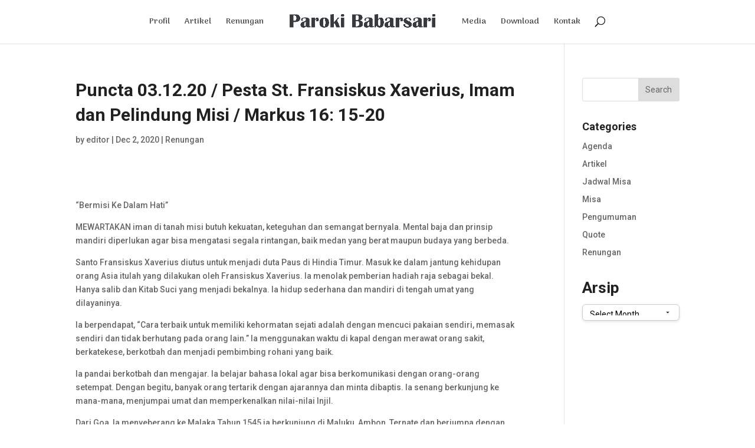

--- FILE ---
content_type: text/html; charset=UTF-8
request_url: https://babarsari.org/puncta-03-12-20-pesta-st-fransiskus-xaverius-imam-dan-pelindung-misi-markus-16-15-20/
body_size: 8840
content:
<!DOCTYPE html>
<html lang="en-US">
<head>
	<meta charset="UTF-8" />
<meta http-equiv="X-UA-Compatible" content="IE=edge">
	<link rel="pingback" href="https://babarsari.org/xmlrpc.php" />

	<script type="text/javascript">
		document.documentElement.className = 'js';
	</script>

	<script>var et_site_url='https://babarsari.org';var et_post_id='13707';function et_core_page_resource_fallback(a,b){"undefined"===typeof b&&(b=a.sheet.cssRules&&0===a.sheet.cssRules.length);b&&(a.onerror=null,a.onload=null,a.href?a.href=et_site_url+"/?et_core_page_resource="+a.id+et_post_id:a.src&&(a.src=et_site_url+"/?et_core_page_resource="+a.id+et_post_id))}
</script><title>Puncta 03.12.20 / Pesta St. Fransiskus Xaverius, Imam dan Pelindung Misi / Markus 16: 15-20 | Babarsari</title>
<meta name='robots' content='max-image-preview:large' />
<link rel='dns-prefetch' href='//fonts.googleapis.com' />
<link rel="alternate" type="application/rss+xml" title="Babarsari &raquo; Feed" href="https://babarsari.org/feed/" />
<link rel="alternate" type="application/rss+xml" title="Babarsari &raquo; Comments Feed" href="https://babarsari.org/comments/feed/" />
<script type="text/javascript">
window._wpemojiSettings = {"baseUrl":"https:\/\/s.w.org\/images\/core\/emoji\/14.0.0\/72x72\/","ext":".png","svgUrl":"https:\/\/s.w.org\/images\/core\/emoji\/14.0.0\/svg\/","svgExt":".svg","source":{"concatemoji":"https:\/\/babarsari.org\/wp-includes\/js\/wp-emoji-release.min.js?ver=6.2.8"}};
/*! This file is auto-generated */
!function(e,a,t){var n,r,o,i=a.createElement("canvas"),p=i.getContext&&i.getContext("2d");function s(e,t){p.clearRect(0,0,i.width,i.height),p.fillText(e,0,0);e=i.toDataURL();return p.clearRect(0,0,i.width,i.height),p.fillText(t,0,0),e===i.toDataURL()}function c(e){var t=a.createElement("script");t.src=e,t.defer=t.type="text/javascript",a.getElementsByTagName("head")[0].appendChild(t)}for(o=Array("flag","emoji"),t.supports={everything:!0,everythingExceptFlag:!0},r=0;r<o.length;r++)t.supports[o[r]]=function(e){if(p&&p.fillText)switch(p.textBaseline="top",p.font="600 32px Arial",e){case"flag":return s("\ud83c\udff3\ufe0f\u200d\u26a7\ufe0f","\ud83c\udff3\ufe0f\u200b\u26a7\ufe0f")?!1:!s("\ud83c\uddfa\ud83c\uddf3","\ud83c\uddfa\u200b\ud83c\uddf3")&&!s("\ud83c\udff4\udb40\udc67\udb40\udc62\udb40\udc65\udb40\udc6e\udb40\udc67\udb40\udc7f","\ud83c\udff4\u200b\udb40\udc67\u200b\udb40\udc62\u200b\udb40\udc65\u200b\udb40\udc6e\u200b\udb40\udc67\u200b\udb40\udc7f");case"emoji":return!s("\ud83e\udef1\ud83c\udffb\u200d\ud83e\udef2\ud83c\udfff","\ud83e\udef1\ud83c\udffb\u200b\ud83e\udef2\ud83c\udfff")}return!1}(o[r]),t.supports.everything=t.supports.everything&&t.supports[o[r]],"flag"!==o[r]&&(t.supports.everythingExceptFlag=t.supports.everythingExceptFlag&&t.supports[o[r]]);t.supports.everythingExceptFlag=t.supports.everythingExceptFlag&&!t.supports.flag,t.DOMReady=!1,t.readyCallback=function(){t.DOMReady=!0},t.supports.everything||(n=function(){t.readyCallback()},a.addEventListener?(a.addEventListener("DOMContentLoaded",n,!1),e.addEventListener("load",n,!1)):(e.attachEvent("onload",n),a.attachEvent("onreadystatechange",function(){"complete"===a.readyState&&t.readyCallback()})),(e=t.source||{}).concatemoji?c(e.concatemoji):e.wpemoji&&e.twemoji&&(c(e.twemoji),c(e.wpemoji)))}(window,document,window._wpemojiSettings);
</script>
<meta content="Divi v.4.7.4" name="generator"/><style type="text/css">
img.wp-smiley,
img.emoji {
	display: inline !important;
	border: none !important;
	box-shadow: none !important;
	height: 1em !important;
	width: 1em !important;
	margin: 0 0.07em !important;
	vertical-align: -0.1em !important;
	background: none !important;
	padding: 0 !important;
}
</style>
	<link rel='stylesheet' id='sbi_styles-css' href='https://babarsari.org/wp-content/plugins/instagram-feed/css/sbi-styles.min.css?ver=6.1.1' type='text/css' media='all' />
<link rel='stylesheet' id='wp-block-library-css' href='https://babarsari.org/wp-includes/css/dist/block-library/style.min.css?ver=6.2.8' type='text/css' media='all' />
<link rel='stylesheet' id='classic-theme-styles-css' href='https://babarsari.org/wp-includes/css/classic-themes.min.css?ver=6.2.8' type='text/css' media='all' />
<style id='global-styles-inline-css' type='text/css'>
body{--wp--preset--color--black: #000000;--wp--preset--color--cyan-bluish-gray: #abb8c3;--wp--preset--color--white: #ffffff;--wp--preset--color--pale-pink: #f78da7;--wp--preset--color--vivid-red: #cf2e2e;--wp--preset--color--luminous-vivid-orange: #ff6900;--wp--preset--color--luminous-vivid-amber: #fcb900;--wp--preset--color--light-green-cyan: #7bdcb5;--wp--preset--color--vivid-green-cyan: #00d084;--wp--preset--color--pale-cyan-blue: #8ed1fc;--wp--preset--color--vivid-cyan-blue: #0693e3;--wp--preset--color--vivid-purple: #9b51e0;--wp--preset--gradient--vivid-cyan-blue-to-vivid-purple: linear-gradient(135deg,rgba(6,147,227,1) 0%,rgb(155,81,224) 100%);--wp--preset--gradient--light-green-cyan-to-vivid-green-cyan: linear-gradient(135deg,rgb(122,220,180) 0%,rgb(0,208,130) 100%);--wp--preset--gradient--luminous-vivid-amber-to-luminous-vivid-orange: linear-gradient(135deg,rgba(252,185,0,1) 0%,rgba(255,105,0,1) 100%);--wp--preset--gradient--luminous-vivid-orange-to-vivid-red: linear-gradient(135deg,rgba(255,105,0,1) 0%,rgb(207,46,46) 100%);--wp--preset--gradient--very-light-gray-to-cyan-bluish-gray: linear-gradient(135deg,rgb(238,238,238) 0%,rgb(169,184,195) 100%);--wp--preset--gradient--cool-to-warm-spectrum: linear-gradient(135deg,rgb(74,234,220) 0%,rgb(151,120,209) 20%,rgb(207,42,186) 40%,rgb(238,44,130) 60%,rgb(251,105,98) 80%,rgb(254,248,76) 100%);--wp--preset--gradient--blush-light-purple: linear-gradient(135deg,rgb(255,206,236) 0%,rgb(152,150,240) 100%);--wp--preset--gradient--blush-bordeaux: linear-gradient(135deg,rgb(254,205,165) 0%,rgb(254,45,45) 50%,rgb(107,0,62) 100%);--wp--preset--gradient--luminous-dusk: linear-gradient(135deg,rgb(255,203,112) 0%,rgb(199,81,192) 50%,rgb(65,88,208) 100%);--wp--preset--gradient--pale-ocean: linear-gradient(135deg,rgb(255,245,203) 0%,rgb(182,227,212) 50%,rgb(51,167,181) 100%);--wp--preset--gradient--electric-grass: linear-gradient(135deg,rgb(202,248,128) 0%,rgb(113,206,126) 100%);--wp--preset--gradient--midnight: linear-gradient(135deg,rgb(2,3,129) 0%,rgb(40,116,252) 100%);--wp--preset--duotone--dark-grayscale: url('#wp-duotone-dark-grayscale');--wp--preset--duotone--grayscale: url('#wp-duotone-grayscale');--wp--preset--duotone--purple-yellow: url('#wp-duotone-purple-yellow');--wp--preset--duotone--blue-red: url('#wp-duotone-blue-red');--wp--preset--duotone--midnight: url('#wp-duotone-midnight');--wp--preset--duotone--magenta-yellow: url('#wp-duotone-magenta-yellow');--wp--preset--duotone--purple-green: url('#wp-duotone-purple-green');--wp--preset--duotone--blue-orange: url('#wp-duotone-blue-orange');--wp--preset--font-size--small: 13px;--wp--preset--font-size--medium: 20px;--wp--preset--font-size--large: 36px;--wp--preset--font-size--x-large: 42px;--wp--preset--spacing--20: 0.44rem;--wp--preset--spacing--30: 0.67rem;--wp--preset--spacing--40: 1rem;--wp--preset--spacing--50: 1.5rem;--wp--preset--spacing--60: 2.25rem;--wp--preset--spacing--70: 3.38rem;--wp--preset--spacing--80: 5.06rem;--wp--preset--shadow--natural: 6px 6px 9px rgba(0, 0, 0, 0.2);--wp--preset--shadow--deep: 12px 12px 50px rgba(0, 0, 0, 0.4);--wp--preset--shadow--sharp: 6px 6px 0px rgba(0, 0, 0, 0.2);--wp--preset--shadow--outlined: 6px 6px 0px -3px rgba(255, 255, 255, 1), 6px 6px rgba(0, 0, 0, 1);--wp--preset--shadow--crisp: 6px 6px 0px rgba(0, 0, 0, 1);}:where(.is-layout-flex){gap: 0.5em;}body .is-layout-flow > .alignleft{float: left;margin-inline-start: 0;margin-inline-end: 2em;}body .is-layout-flow > .alignright{float: right;margin-inline-start: 2em;margin-inline-end: 0;}body .is-layout-flow > .aligncenter{margin-left: auto !important;margin-right: auto !important;}body .is-layout-constrained > .alignleft{float: left;margin-inline-start: 0;margin-inline-end: 2em;}body .is-layout-constrained > .alignright{float: right;margin-inline-start: 2em;margin-inline-end: 0;}body .is-layout-constrained > .aligncenter{margin-left: auto !important;margin-right: auto !important;}body .is-layout-constrained > :where(:not(.alignleft):not(.alignright):not(.alignfull)){max-width: var(--wp--style--global--content-size);margin-left: auto !important;margin-right: auto !important;}body .is-layout-constrained > .alignwide{max-width: var(--wp--style--global--wide-size);}body .is-layout-flex{display: flex;}body .is-layout-flex{flex-wrap: wrap;align-items: center;}body .is-layout-flex > *{margin: 0;}:where(.wp-block-columns.is-layout-flex){gap: 2em;}.has-black-color{color: var(--wp--preset--color--black) !important;}.has-cyan-bluish-gray-color{color: var(--wp--preset--color--cyan-bluish-gray) !important;}.has-white-color{color: var(--wp--preset--color--white) !important;}.has-pale-pink-color{color: var(--wp--preset--color--pale-pink) !important;}.has-vivid-red-color{color: var(--wp--preset--color--vivid-red) !important;}.has-luminous-vivid-orange-color{color: var(--wp--preset--color--luminous-vivid-orange) !important;}.has-luminous-vivid-amber-color{color: var(--wp--preset--color--luminous-vivid-amber) !important;}.has-light-green-cyan-color{color: var(--wp--preset--color--light-green-cyan) !important;}.has-vivid-green-cyan-color{color: var(--wp--preset--color--vivid-green-cyan) !important;}.has-pale-cyan-blue-color{color: var(--wp--preset--color--pale-cyan-blue) !important;}.has-vivid-cyan-blue-color{color: var(--wp--preset--color--vivid-cyan-blue) !important;}.has-vivid-purple-color{color: var(--wp--preset--color--vivid-purple) !important;}.has-black-background-color{background-color: var(--wp--preset--color--black) !important;}.has-cyan-bluish-gray-background-color{background-color: var(--wp--preset--color--cyan-bluish-gray) !important;}.has-white-background-color{background-color: var(--wp--preset--color--white) !important;}.has-pale-pink-background-color{background-color: var(--wp--preset--color--pale-pink) !important;}.has-vivid-red-background-color{background-color: var(--wp--preset--color--vivid-red) !important;}.has-luminous-vivid-orange-background-color{background-color: var(--wp--preset--color--luminous-vivid-orange) !important;}.has-luminous-vivid-amber-background-color{background-color: var(--wp--preset--color--luminous-vivid-amber) !important;}.has-light-green-cyan-background-color{background-color: var(--wp--preset--color--light-green-cyan) !important;}.has-vivid-green-cyan-background-color{background-color: var(--wp--preset--color--vivid-green-cyan) !important;}.has-pale-cyan-blue-background-color{background-color: var(--wp--preset--color--pale-cyan-blue) !important;}.has-vivid-cyan-blue-background-color{background-color: var(--wp--preset--color--vivid-cyan-blue) !important;}.has-vivid-purple-background-color{background-color: var(--wp--preset--color--vivid-purple) !important;}.has-black-border-color{border-color: var(--wp--preset--color--black) !important;}.has-cyan-bluish-gray-border-color{border-color: var(--wp--preset--color--cyan-bluish-gray) !important;}.has-white-border-color{border-color: var(--wp--preset--color--white) !important;}.has-pale-pink-border-color{border-color: var(--wp--preset--color--pale-pink) !important;}.has-vivid-red-border-color{border-color: var(--wp--preset--color--vivid-red) !important;}.has-luminous-vivid-orange-border-color{border-color: var(--wp--preset--color--luminous-vivid-orange) !important;}.has-luminous-vivid-amber-border-color{border-color: var(--wp--preset--color--luminous-vivid-amber) !important;}.has-light-green-cyan-border-color{border-color: var(--wp--preset--color--light-green-cyan) !important;}.has-vivid-green-cyan-border-color{border-color: var(--wp--preset--color--vivid-green-cyan) !important;}.has-pale-cyan-blue-border-color{border-color: var(--wp--preset--color--pale-cyan-blue) !important;}.has-vivid-cyan-blue-border-color{border-color: var(--wp--preset--color--vivid-cyan-blue) !important;}.has-vivid-purple-border-color{border-color: var(--wp--preset--color--vivid-purple) !important;}.has-vivid-cyan-blue-to-vivid-purple-gradient-background{background: var(--wp--preset--gradient--vivid-cyan-blue-to-vivid-purple) !important;}.has-light-green-cyan-to-vivid-green-cyan-gradient-background{background: var(--wp--preset--gradient--light-green-cyan-to-vivid-green-cyan) !important;}.has-luminous-vivid-amber-to-luminous-vivid-orange-gradient-background{background: var(--wp--preset--gradient--luminous-vivid-amber-to-luminous-vivid-orange) !important;}.has-luminous-vivid-orange-to-vivid-red-gradient-background{background: var(--wp--preset--gradient--luminous-vivid-orange-to-vivid-red) !important;}.has-very-light-gray-to-cyan-bluish-gray-gradient-background{background: var(--wp--preset--gradient--very-light-gray-to-cyan-bluish-gray) !important;}.has-cool-to-warm-spectrum-gradient-background{background: var(--wp--preset--gradient--cool-to-warm-spectrum) !important;}.has-blush-light-purple-gradient-background{background: var(--wp--preset--gradient--blush-light-purple) !important;}.has-blush-bordeaux-gradient-background{background: var(--wp--preset--gradient--blush-bordeaux) !important;}.has-luminous-dusk-gradient-background{background: var(--wp--preset--gradient--luminous-dusk) !important;}.has-pale-ocean-gradient-background{background: var(--wp--preset--gradient--pale-ocean) !important;}.has-electric-grass-gradient-background{background: var(--wp--preset--gradient--electric-grass) !important;}.has-midnight-gradient-background{background: var(--wp--preset--gradient--midnight) !important;}.has-small-font-size{font-size: var(--wp--preset--font-size--small) !important;}.has-medium-font-size{font-size: var(--wp--preset--font-size--medium) !important;}.has-large-font-size{font-size: var(--wp--preset--font-size--large) !important;}.has-x-large-font-size{font-size: var(--wp--preset--font-size--x-large) !important;}
.wp-block-navigation a:where(:not(.wp-element-button)){color: inherit;}
:where(.wp-block-columns.is-layout-flex){gap: 2em;}
.wp-block-pullquote{font-size: 1.5em;line-height: 1.6;}
</style>
<link rel='stylesheet' id='font-awesome-css' href='https://babarsari.org/wp-content/plugins/light-social-share/assets/css/font-awesome.min.css?ver=4.7.0' type='text/css' media='all' />
<link rel='stylesheet' id='ess-style-css' href='https://babarsari.org/wp-content/plugins/light-social-share/assets/css/ess.css?ver=1.0.0' type='text/css' media='all' />
<link rel='stylesheet' id='divi-style-css' href='https://babarsari.org/wp-content/themes/Divi/style.css?ver=4.7.4' type='text/css' media='all' />
<link rel='stylesheet' id='et-builder-googlefonts-cached-css' href='https://fonts.googleapis.com/css?family=Roboto:100,100italic,300,300italic,regular,italic,500,500italic,700,700italic,900,900italic|Arima+Madurai:100,200,300,regular,500,700,800,900&#038;subset=latin,latin-ext&#038;display=swap' type='text/css' media='all' />
<link rel='stylesheet' id='dashicons-css' href='https://babarsari.org/wp-includes/css/dashicons.min.css?ver=6.2.8' type='text/css' media='all' />
<script type='text/javascript' src='https://babarsari.org/wp-includes/js/jquery/jquery.min.js?ver=3.6.4' id='jquery-core-js'></script>
<script type='text/javascript' src='https://babarsari.org/wp-includes/js/jquery/jquery-migrate.min.js?ver=3.4.0' id='jquery-migrate-js'></script>
<link rel="https://api.w.org/" href="https://babarsari.org/wp-json/" /><link rel="alternate" type="application/json" href="https://babarsari.org/wp-json/wp/v2/posts/13707" /><link rel="EditURI" type="application/rsd+xml" title="RSD" href="https://babarsari.org/xmlrpc.php?rsd" />
<link rel="wlwmanifest" type="application/wlwmanifest+xml" href="https://babarsari.org/wp-includes/wlwmanifest.xml" />
<meta name="generator" content="WordPress 6.2.8" />
<link rel="canonical" href="https://babarsari.org/puncta-03-12-20-pesta-st-fransiskus-xaverius-imam-dan-pelindung-misi-markus-16-15-20/" />
<link rel='shortlink' href='https://babarsari.org/?p=13707' />
<link rel="alternate" type="application/json+oembed" href="https://babarsari.org/wp-json/oembed/1.0/embed?url=https%3A%2F%2Fbabarsari.org%2Fpuncta-03-12-20-pesta-st-fransiskus-xaverius-imam-dan-pelindung-misi-markus-16-15-20%2F" />
<link rel="alternate" type="text/xml+oembed" href="https://babarsari.org/wp-json/oembed/1.0/embed?url=https%3A%2F%2Fbabarsari.org%2Fpuncta-03-12-20-pesta-st-fransiskus-xaverius-imam-dan-pelindung-misi-markus-16-15-20%2F&#038;format=xml" />
<meta name="viewport" content="width=device-width, initial-scale=1.0, maximum-scale=1.0, user-scalable=0" /><link rel="stylesheet" id="et-divi-customizer-global-cached-inline-styles" href="https://babarsari.org/wp-content/et-cache/global/et-divi-customizer-global-17684770845421.min.css" onerror="et_core_page_resource_fallback(this, true)" onload="et_core_page_resource_fallback(this)" /></head>
<body class="post-template-default single single-post postid-13707 single-format-standard et_pb_button_helper_class et_fixed_nav et_show_nav et_pb_show_title et_primary_nav_dropdown_animation_fade et_secondary_nav_dropdown_animation_fade et_header_style_split et_pb_footer_columns3 et_cover_background et_pb_gutter osx et_pb_gutters4 et_right_sidebar et_divi_theme et-db et_minified_js et_minified_css">
	<div id="page-container">

	
	
			<header id="main-header" data-height-onload="60">
			<div class="container clearfix et_menu_container">
							<div class="logo_container">
					<span class="logo_helper"></span>
					<a href="https://babarsari.org/">
						<img src="https://babarsari.org/wp-content/uploads/2018/06/Paroki-Babarsari.jpg" alt="Babarsari" id="logo" data-height-percentage="37" />
					</a>
				</div>
							<div id="et-top-navigation" data-height="60" data-fixed-height="40">
											<nav id="top-menu-nav">
						<ul id="top-menu" class="nav"><li id="menu-item-109" class="menu-item menu-item-type-post_type menu-item-object-page menu-item-109"><a href="https://babarsari.org/profil-paroki/">Profil</a></li>
<li id="menu-item-132" class="menu-item menu-item-type-post_type menu-item-object-page menu-item-132"><a href="https://babarsari.org/artikel/">Artikel</a></li>
<li id="menu-item-723" class="menu-item menu-item-type-post_type menu-item-object-page menu-item-723"><a href="https://babarsari.org/renungan/">Renungan</a></li>
<li id="menu-item-126" class="menu-item menu-item-type-post_type menu-item-object-page menu-item-126"><a href="https://babarsari.org/media/">Media</a></li>
<li id="menu-item-489" class="menu-item menu-item-type-post_type menu-item-object-page menu-item-489"><a href="https://babarsari.org/download/">Download</a></li>
<li id="menu-item-125" class="menu-item menu-item-type-post_type menu-item-object-page menu-item-125"><a href="https://babarsari.org/kontak/">Kontak</a></li>
</ul>						</nav>
					
					
					
										<div id="et_top_search">
						<span id="et_search_icon"></span>
					</div>
					
					<div id="et_mobile_nav_menu">
				<div class="mobile_nav closed">
					<span class="select_page">Select Page</span>
					<span class="mobile_menu_bar mobile_menu_bar_toggle"></span>
				</div>
			</div>				</div> <!-- #et-top-navigation -->
			</div> <!-- .container -->
			<div class="et_search_outer">
				<div class="container et_search_form_container">
					<form role="search" method="get" class="et-search-form" action="https://babarsari.org/">
					<input type="search" class="et-search-field" placeholder="Search &hellip;" value="" name="s" title="Search for:" />					</form>
					<span class="et_close_search_field"></span>
				</div>
			</div>
		</header> <!-- #main-header -->
			<div id="et-main-area">
	
<div id="main-content">
		<div class="container">
		<div id="content-area" class="clearfix">
			<div id="left-area">
											<article id="post-13707" class="et_pb_post post-13707 post type-post status-publish format-standard hentry category-renungan">
											<div class="et_post_meta_wrapper">
							<h1 class="entry-title">Puncta 03.12.20 / Pesta St. Fransiskus Xaverius, Imam dan Pelindung Misi / Markus 16: 15-20</h1>

						<p class="post-meta"> by <span class="author vcard"><a href="https://babarsari.org/author/selty/" title="Posts by editor" rel="author">editor</a></span> | <span class="published">Dec 2, 2020</span> | <a href="https://babarsari.org/category/renungan/" rel="category tag">Renungan</a></p>
												</div> <!-- .et_post_meta_wrapper -->
				
					<div class="entry-content">
					<p>&nbsp;</p>
<p>&#8220;Bermisi Ke Dalam Hati&#8221;</p>
<p>MEWARTAKAN iman di tanah misi butuh kekuatan, keteguhan dan semangat bernyala. Mental baja dan prinsip mandiri diperlukan agar bisa mengatasi segala rintangan, baik medan yang berat maupun budaya yang berbeda.</p>
<p>Santo Fransiskus Xaverius diutus untuk menjadi duta Paus di Hindia Timur. Masuk ke dalam jantung kehidupan orang Asia itulah yang dilakukan oleh Fransiskus Xaverius. Ia menolak pemberian hadiah raja sebagai bekal. Hanya salib dan Kitab Suci yang menjadi bekalnya. Ia hidup sederhana dan mandiri di tengah umat yang dilayaninya.</p>
<p>Ia berpendapat, “Cara terbaik untuk memiliki kehormatan sejati adalah dengan mencuci pakaian sendiri, memasak sendiri dan tidak berhutang pada orang lain.” Ia menggunakan waktu di kapal dengan merawat orang sakit, berkatekese, berkotbah dan menjadi pembimbing rohani yang baik.</p>
<p>Ia pandai berkotbah dan mengajar. Ia belajar bahasa lokal agar bisa berkomunikasi dengan orang-orang setempat. Dengan begitu, banyak orang tertarik dengan ajarannya dan minta dibaptis. Ia senang berkunjung ke mana-mana, menjumpai umat dan memperkenalkan nilai-nilai Injil.</p>
<p>Dari Goa, Ia menyeberang ke Malaka.Tahun 1545 ia berkunjung di Maluku, Ambon, Ternate dan berjumpa dengan raja-raja setempat. Ia diterima dengan baik dan tinggal beberapa waktu memperkenalkan Yesus Kristus.</p>
<p>Perjalanan misinya sampai ke Jepang dan China. Ia meninggal di usia 46 tahun pada tanggal 3 Desember 1552. Dia diangkat menjadi pelindung misi bagi gereja semesta.</p>
<p>Sesudah bangkit Yesus memberi tugas misi kepada para murid-Nya, “Pergilah ke seluruh dunia, beritakanlah Injil kepada segala makhluk. Siapa yang percaya dan dibaptis akan diselamatkan, tetapi siapa yang tidak percaya akan dihukum.”</p>
<p>Perintah Yesus itu masih menggema sampai sekarang. Ada banyak tanah-tanah misi yang belum mengenal Injil. Ada banyak hati yang belum disentuh sabda Tuhan.</p>
<p>Kita sebagai murid-Nya sekarang juga diutus untuk bermisi. Selain mewartakan Injil, mengubah hati yang keras menjadi hati yang lembut, mengubah dendam menjadi bisa memaafkan itu juga bermisi.</p>
<p>Dua lele menu kemarin pagi.<br />
Siang harinya menikmati sapo babi.<br />
Kita semua dipanggil bermisi<br />
Mewartakan Injil ke dalam hati.</p>
<p>Cawas, selamat bermisi&#8230;<br />
Rm. Alexandre Joko Purwanto, Pr</p>
<div class='ess_social_share'><a href='http://www.facebook.com/sharer/sharer.php?u=https://babarsari.org/puncta-03-12-20-pesta-st-fransiskus-xaverius-imam-dan-pelindung-misi-markus-16-15-20/&t=Puncta 03.12.20 / Pesta St. Fransiskus Xaverius, Imam dan Pelindung Misi / Markus 16: 15-20' target='_blank'><i class='fa fa-facebook'></i></a><a href='https://www.twitter.com/intent/tweet?text=Puncta 03.12.20 / Pesta St. Fransiskus Xaverius, Imam dan Pelindung Misi / Markus 16: 15-20&amp;url=https://babarsari.org/puncta-03-12-20-pesta-st-fransiskus-xaverius-imam-dan-pelindung-misi-markus-16-15-20/&amp;via=ess' target='_blank'><i class='fa fa-twitter'></i></a><a href='https://plus.google.com/share?url=https://babarsari.org/puncta-03-12-20-pesta-st-fransiskus-xaverius-imam-dan-pelindung-misi-markus-16-15-20/' target='_blank'><i class='fa fa-google-plus'></i></a><a href='https://www.linkedin.com/shareArticle?mini=true&url=https://babarsari.org/puncta-03-12-20-pesta-st-fransiskus-xaverius-imam-dan-pelindung-misi-markus-16-15-20/&amp;title=Puncta 03.12.20 / Pesta St. Fransiskus Xaverius, Imam dan Pelindung Misi / Markus 16: 15-20' target='_blank'><i class='fa fa-linkedin'></i></a><a href='https://pinterest.com/pin/create/button/?url=https://babarsari.org/puncta-03-12-20-pesta-st-fransiskus-xaverius-imam-dan-pelindung-misi-markus-16-15-20/&amp;media=&amp;description=Puncta 03.12.20 / Pesta St. Fransiskus Xaverius, Imam dan Pelindung Misi / Markus 16: 15-20' target='_blank'><i class='fa fa-pinterest'></i></a><a href='https://reddit.com/submit?url=https://babarsari.org/puncta-03-12-20-pesta-st-fransiskus-xaverius-imam-dan-pelindung-misi-markus-16-15-20/&title=Puncta 03.12.20 / Pesta St. Fransiskus Xaverius, Imam dan Pelindung Misi / Markus 16: 15-20' target='_blank'><i class='fa fa-reddit'></i></a><a href='https://www.tumblr.com/widgets/share/tool?canonicalUrl=https://babarsari.org/puncta-03-12-20-pesta-st-fransiskus-xaverius-imam-dan-pelindung-misi-markus-16-15-20/&title=Puncta 03.12.20 / Pesta St. Fransiskus Xaverius, Imam dan Pelindung Misi / Markus 16: 15-20' target='_blank'><i class='fa fa-tumblr'></i></a></div>					</div> <!-- .entry-content -->
					<div class="et_post_meta_wrapper">
										</div> <!-- .et_post_meta_wrapper -->
				</article> <!-- .et_pb_post -->

						</div> <!-- #left-area -->

				<div id="sidebar">
		<div id="search-2" class="et_pb_widget widget_search"><form role="search" method="get" id="searchform" class="searchform" action="https://babarsari.org/">
				<div>
					<label class="screen-reader-text" for="s">Search for:</label>
					<input type="text" value="" name="s" id="s" />
					<input type="submit" id="searchsubmit" value="Search" />
				</div>
			</form></div> <!-- end .et_pb_widget --><div id="categories-2" class="et_pb_widget widget_categories"><h4 class="widgettitle">Categories</h4>
			<ul>
					<li class="cat-item cat-item-28"><a href="https://babarsari.org/category/agenda/">Agenda</a>
</li>
	<li class="cat-item cat-item-95"><a href="https://babarsari.org/category/artikel/">Artikel</a>
</li>
	<li class="cat-item cat-item-25"><a href="https://babarsari.org/category/jadwal-misa/">Jadwal Misa</a>
</li>
	<li class="cat-item cat-item-1"><a href="https://babarsari.org/category/misa/">Misa</a>
</li>
	<li class="cat-item cat-item-517"><a href="https://babarsari.org/category/pengumuman/">Pengumuman</a>
</li>
	<li class="cat-item cat-item-29"><a href="https://babarsari.org/category/quote/">Quote</a>
</li>
	<li class="cat-item cat-item-3"><a href="https://babarsari.org/category/renungan/">Renungan</a>
</li>
			</ul>

			</div> <!-- end .et_pb_widget --><div id="block-3" class="et_pb_widget widget_block">
<div class="wp-block-group is-layout-flow"><div class="wp-block-group__inner-container"><div class="widget widget_archive"><h2 class="widgettitle">Arsip</h2>		<label class="screen-reader-text" for="archives-dropdown--1">Arsip</label>
		<select id="archives-dropdown--1" name="archive-dropdown">
			
			<option value="">Select Month</option>
				<option value='https://babarsari.org/2025/09/'> September 2025 </option>
	<option value='https://babarsari.org/2023/08/'> August 2023 </option>
	<option value='https://babarsari.org/2022/05/'> May 2022 </option>
	<option value='https://babarsari.org/2022/04/'> April 2022 </option>
	<option value='https://babarsari.org/2022/03/'> March 2022 </option>
	<option value='https://babarsari.org/2022/02/'> February 2022 </option>
	<option value='https://babarsari.org/2022/01/'> January 2022 </option>
	<option value='https://babarsari.org/2021/08/'> August 2021 </option>
	<option value='https://babarsari.org/2021/07/'> July 2021 </option>
	<option value='https://babarsari.org/2021/06/'> June 2021 </option>
	<option value='https://babarsari.org/2021/05/'> May 2021 </option>
	<option value='https://babarsari.org/2021/04/'> April 2021 </option>
	<option value='https://babarsari.org/2021/03/'> March 2021 </option>
	<option value='https://babarsari.org/2021/02/'> February 2021 </option>
	<option value='https://babarsari.org/2021/01/'> January 2021 </option>
	<option value='https://babarsari.org/2020/12/'> December 2020 </option>
	<option value='https://babarsari.org/2020/11/'> November 2020 </option>
	<option value='https://babarsari.org/2020/10/'> October 2020 </option>
	<option value='https://babarsari.org/2020/09/'> September 2020 </option>
	<option value='https://babarsari.org/2020/08/'> August 2020 </option>
	<option value='https://babarsari.org/2020/07/'> July 2020 </option>
	<option value='https://babarsari.org/2020/06/'> June 2020 </option>
	<option value='https://babarsari.org/2020/05/'> May 2020 </option>
	<option value='https://babarsari.org/2020/04/'> April 2020 </option>
	<option value='https://babarsari.org/2020/03/'> March 2020 </option>
	<option value='https://babarsari.org/2020/02/'> February 2020 </option>
	<option value='https://babarsari.org/2020/01/'> January 2020 </option>
	<option value='https://babarsari.org/2019/12/'> December 2019 </option>
	<option value='https://babarsari.org/2019/11/'> November 2019 </option>
	<option value='https://babarsari.org/2019/10/'> October 2019 </option>
	<option value='https://babarsari.org/2019/09/'> September 2019 </option>
	<option value='https://babarsari.org/2019/08/'> August 2019 </option>
	<option value='https://babarsari.org/2019/07/'> July 2019 </option>
	<option value='https://babarsari.org/2019/06/'> June 2019 </option>
	<option value='https://babarsari.org/2019/05/'> May 2019 </option>
	<option value='https://babarsari.org/2019/04/'> April 2019 </option>
	<option value='https://babarsari.org/2019/03/'> March 2019 </option>
	<option value='https://babarsari.org/2018/08/'> August 2018 </option>
	<option value='https://babarsari.org/2018/07/'> July 2018 </option>
	<option value='https://babarsari.org/2018/06/'> June 2018 </option>

		</select>

<script type="text/javascript">
/* <![CDATA[ */
(function() {
	var dropdown = document.getElementById( "archives-dropdown--1" );
	function onSelectChange() {
		if ( dropdown.options[ dropdown.selectedIndex ].value !== '' ) {
			document.location.href = this.options[ this.selectedIndex ].value;
		}
	}
	dropdown.onchange = onSelectChange;
})();
/* ]]> */
</script>
			</div></div></div>
</div> <!-- end .et_pb_widget -->	</div> <!-- end #sidebar -->
		</div> <!-- #content-area -->
	</div> <!-- .container -->
	</div> <!-- #main-content -->


			<footer id="main-footer">
				
<div class="container">
    <div id="footer-widgets" class="clearfix">
		<div class="footer-widget"><div id="archives-4" class="fwidget et_pb_widget widget_archive"><h4 class="title">Arsip</h4>		<label class="screen-reader-text" for="archives-dropdown-4">Arsip</label>
		<select id="archives-dropdown-4" name="archive-dropdown">
			
			<option value="">Select Month</option>
				<option value='https://babarsari.org/2025/09/'> September 2025 &nbsp;(1)</option>
	<option value='https://babarsari.org/2023/08/'> August 2023 &nbsp;(1)</option>
	<option value='https://babarsari.org/2022/05/'> May 2022 &nbsp;(28)</option>
	<option value='https://babarsari.org/2022/04/'> April 2022 &nbsp;(29)</option>
	<option value='https://babarsari.org/2022/03/'> March 2022 &nbsp;(32)</option>
	<option value='https://babarsari.org/2022/02/'> February 2022 &nbsp;(29)</option>
	<option value='https://babarsari.org/2022/01/'> January 2022 &nbsp;(16)</option>
	<option value='https://babarsari.org/2021/08/'> August 2021 &nbsp;(3)</option>
	<option value='https://babarsari.org/2021/07/'> July 2021 &nbsp;(2)</option>
	<option value='https://babarsari.org/2021/06/'> June 2021 &nbsp;(22)</option>
	<option value='https://babarsari.org/2021/05/'> May 2021 &nbsp;(32)</option>
	<option value='https://babarsari.org/2021/04/'> April 2021 &nbsp;(25)</option>
	<option value='https://babarsari.org/2021/03/'> March 2021 &nbsp;(32)</option>
	<option value='https://babarsari.org/2021/02/'> February 2021 &nbsp;(30)</option>
	<option value='https://babarsari.org/2021/01/'> January 2021 &nbsp;(31)</option>
	<option value='https://babarsari.org/2020/12/'> December 2020 &nbsp;(33)</option>
	<option value='https://babarsari.org/2020/11/'> November 2020 &nbsp;(10)</option>
	<option value='https://babarsari.org/2020/10/'> October 2020 &nbsp;(32)</option>
	<option value='https://babarsari.org/2020/09/'> September 2020 &nbsp;(31)</option>
	<option value='https://babarsari.org/2020/08/'> August 2020 &nbsp;(29)</option>
	<option value='https://babarsari.org/2020/07/'> July 2020 &nbsp;(31)</option>
	<option value='https://babarsari.org/2020/06/'> June 2020 &nbsp;(30)</option>
	<option value='https://babarsari.org/2020/05/'> May 2020 &nbsp;(30)</option>
	<option value='https://babarsari.org/2020/04/'> April 2020 &nbsp;(34)</option>
	<option value='https://babarsari.org/2020/03/'> March 2020 &nbsp;(30)</option>
	<option value='https://babarsari.org/2020/02/'> February 2020 &nbsp;(30)</option>
	<option value='https://babarsari.org/2020/01/'> January 2020 &nbsp;(31)</option>
	<option value='https://babarsari.org/2019/12/'> December 2019 &nbsp;(33)</option>
	<option value='https://babarsari.org/2019/11/'> November 2019 &nbsp;(31)</option>
	<option value='https://babarsari.org/2019/10/'> October 2019 &nbsp;(29)</option>
	<option value='https://babarsari.org/2019/09/'> September 2019 &nbsp;(31)</option>
	<option value='https://babarsari.org/2019/08/'> August 2019 &nbsp;(20)</option>
	<option value='https://babarsari.org/2019/07/'> July 2019 &nbsp;(33)</option>
	<option value='https://babarsari.org/2019/06/'> June 2019 &nbsp;(31)</option>
	<option value='https://babarsari.org/2019/05/'> May 2019 &nbsp;(29)</option>
	<option value='https://babarsari.org/2019/04/'> April 2019 &nbsp;(30)</option>
	<option value='https://babarsari.org/2019/03/'> March 2019 &nbsp;(5)</option>
	<option value='https://babarsari.org/2018/08/'> August 2018 &nbsp;(13)</option>
	<option value='https://babarsari.org/2018/07/'> July 2018 &nbsp;(24)</option>
	<option value='https://babarsari.org/2018/06/'> June 2018 &nbsp;(5)</option>

		</select>

<script type="text/javascript">
/* <![CDATA[ */
(function() {
	var dropdown = document.getElementById( "archives-dropdown-4" );
	function onSelectChange() {
		if ( dropdown.options[ dropdown.selectedIndex ].value !== '' ) {
			document.location.href = this.options[ this.selectedIndex ].value;
		}
	}
	dropdown.onchange = onSelectChange;
})();
/* ]]> */
</script>
			</div> <!-- end .fwidget --></div> <!-- end .footer-widget --><div class="footer-widget"><div id="categories-3" class="fwidget et_pb_widget widget_categories"><h4 class="title">Categories</h4>
			<ul>
					<li class="cat-item cat-item-28"><a href="https://babarsari.org/category/agenda/">Agenda</a>
</li>
	<li class="cat-item cat-item-95"><a href="https://babarsari.org/category/artikel/">Artikel</a>
</li>
	<li class="cat-item cat-item-25"><a href="https://babarsari.org/category/jadwal-misa/">Jadwal Misa</a>
</li>
	<li class="cat-item cat-item-1"><a href="https://babarsari.org/category/misa/">Misa</a>
</li>
	<li class="cat-item cat-item-517"><a href="https://babarsari.org/category/pengumuman/">Pengumuman</a>
</li>
	<li class="cat-item cat-item-29"><a href="https://babarsari.org/category/quote/">Quote</a>
</li>
	<li class="cat-item cat-item-3"><a href="https://babarsari.org/category/renungan/">Renungan</a>
</li>
			</ul>

			</div> <!-- end .fwidget --></div> <!-- end .footer-widget --><div class="footer-widget"></div> <!-- end .footer-widget -->    </div> <!-- #footer-widgets -->
</div>    <!-- .container -->

		
				<div id="footer-bottom">
					<div class="container clearfix">
				<ul class="et-social-icons">

	<li class="et-social-icon et-social-facebook">
		<a href="https://www.facebook.com/Gereja-St-Maria-Assumpta-Babarsari-2019763918057395/" class="icon">
			<span>Facebook</span>
		</a>
	</li>
	<li class="et-social-icon et-social-twitter">
		<a href="#" class="icon">
			<span>Twitter</span>
		</a>
	</li>
	<li class="et-social-icon et-social-google-plus">
		<a href="#" class="icon">
			<span>Google</span>
		</a>
	</li>
	<li class="et-social-icon et-social-rss">
		<a href="https://babarsari.org/feed/" class="icon">
			<span>RSS</span>
		</a>
	</li>

</ul>					</div>	<!-- .container -->
				</div>
			</footer> <!-- #main-footer -->
		</div> <!-- #et-main-area -->


	</div> <!-- #page-container -->

	<!-- Instagram Feed JS -->
<script type="text/javascript">
var sbiajaxurl = "https://babarsari.org/wp-admin/admin-ajax.php";
</script>
<script type='text/javascript' id='divi-custom-script-js-extra'>
/* <![CDATA[ */
var DIVI = {"item_count":"%d Item","items_count":"%d Items"};
var et_shortcodes_strings = {"previous":"Previous","next":"Next"};
var et_pb_custom = {"ajaxurl":"https:\/\/babarsari.org\/wp-admin\/admin-ajax.php","images_uri":"https:\/\/babarsari.org\/wp-content\/themes\/Divi\/images","builder_images_uri":"https:\/\/babarsari.org\/wp-content\/themes\/Divi\/includes\/builder\/images","et_frontend_nonce":"1e7c4c764b","subscription_failed":"Please, check the fields below to make sure you entered the correct information.","et_ab_log_nonce":"51febfac72","fill_message":"Please, fill in the following fields:","contact_error_message":"Please, fix the following errors:","invalid":"Invalid email","captcha":"Captcha","prev":"Prev","previous":"Previous","next":"Next","wrong_captcha":"You entered the wrong number in captcha.","wrong_checkbox":"Checkbox","ignore_waypoints":"no","is_divi_theme_used":"1","widget_search_selector":".widget_search","ab_tests":[],"is_ab_testing_active":"","page_id":"13707","unique_test_id":"","ab_bounce_rate":"5","is_cache_plugin_active":"yes","is_shortcode_tracking":"","tinymce_uri":""}; var et_builder_utils_params = {"condition":{"diviTheme":true,"extraTheme":false},"scrollLocations":["app","top"],"builderScrollLocations":{"desktop":"app","tablet":"app","phone":"app"},"onloadScrollLocation":"app","builderType":"fe"}; var et_frontend_scripts = {"builderCssContainerPrefix":"#et-boc","builderCssLayoutPrefix":"#et-boc .et-l"};
var et_pb_box_shadow_elements = [];
var et_pb_motion_elements = {"desktop":[],"tablet":[],"phone":[]};
var et_pb_sticky_elements = [];
/* ]]> */
</script>
<script type='text/javascript' src='https://babarsari.org/wp-content/themes/Divi/js/custom.unified.js?ver=4.7.4' id='divi-custom-script-js'></script>
<script type='text/javascript' src='https://babarsari.org/wp-content/themes/Divi/core/admin/js/common.js?ver=4.7.4' id='et-core-common-js'></script>
</body>
</html>


--- FILE ---
content_type: text/css
request_url: https://babarsari.org/wp-content/plugins/light-social-share/assets/css/ess.css?ver=1.0.0
body_size: -77
content:
/*
* CSS style for icons' style
*/

.ess_social_share {
    display: inline-block;
    float: right;
}

.ess_social_share a {
    display: inline-block;
    font-size: 12px;
    width: 25px;
    height: 25px;
    background: #000000;
    text-align: center;
    color: #cccccc !important;
    border-radius: 50%;
    margin-left: 10px;
    line-height: 2;
    transition: all 0.3s;
    -moz-transition: all 0.3s;
    -webkit-transition: all 0.3s;
}

.ess_social_share a:focus{
    outline: none;
}

.ess_social_share a:hover, .ess_social_share a:active, .ess_social_share a:focus, .ess_social_share a:visited{
    color: #ffffff !important;
    box-shadow: 0 0 0 !important;
}